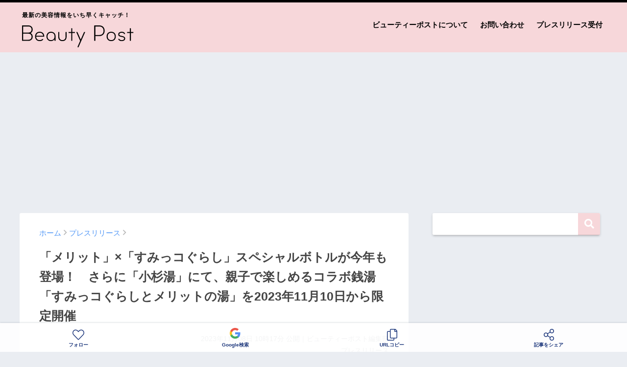

--- FILE ---
content_type: text/html; charset=UTF-8
request_url: https://beautypost.jp/275275/
body_size: 22470
content:
<!doctype html>
<!--[if lt IE 7]><html lang="ja" class="no-js lt-ie9 lt-ie8 lt-ie7"><![endif]-->
<!--[if (IE 7)&!(IEMobile)]><html lang="ja" class="no-js lt-ie9 lt-ie8"><![endif]-->
<!--[if (IE 8)&!(IEMobile)]><html lang="ja" class="no-js lt-ie9"><![endif]-->
<!--[if gt IE 8]><!--> <html lang="ja" class="no-js"><!--<![endif]-->
	<head>
		<meta charset="utf-8">
		<meta http-equiv="X-UA-Compatible" content="IE=edge">
		<meta name="HandheldFriendly" content="True">
		<meta name="MobileOptimized" content="320">
		<meta name="viewport" content="width=device-width, initial-scale=1 ,viewport-fit=cover"/>
		<meta name="msapplication-TileColor" content="#f7d7da">
        <meta name="theme-color" content="#f7d7da">
		<link rel="pingback" href="https://beautypost.jp/xmlrpc.php">
		<title>「メリット」×「すみっコぐらし」スペシャルボトルが今年も登場！　さらに「小杉湯」にて、親子で楽しめるコラボ銭湯「すみっコぐらしとメリットの湯」を2023年11月10日から限定開催 | ビューティーポスト</title>
<meta name='robots' content='max-image-preview:large' />
<link rel='dns-prefetch' href='//www.googletagmanager.com' />
<link rel='dns-prefetch' href='//stats.wp.com' />
<link rel='dns-prefetch' href='//pagead2.googlesyndication.com' />
<link rel="alternate" type="application/rss+xml" title="ビューティーポスト &raquo; フィード" href="https://beautypost.jp/feed/" />
<link rel="alternate" type="application/rss+xml" title="ビューティーポスト &raquo; コメントフィード" href="https://beautypost.jp/comments/feed/" />
<script type="text/javascript" id="wpp-js" src="https://beautypost.jp/wp-content/plugins/wordpress-popular-posts/assets/js/wpp.min.js?ver=7.3.6" data-sampling="0" data-sampling-rate="100" data-api-url="https://beautypost.jp/wp-json/wordpress-popular-posts" data-post-id="275275" data-token="acab0aa094" data-lang="0" data-debug="0"></script>
<link rel="alternate" title="oEmbed (JSON)" type="application/json+oembed" href="https://beautypost.jp/wp-json/oembed/1.0/embed?url=https%3A%2F%2Fbeautypost.jp%2F275275%2F" />
<link rel="alternate" title="oEmbed (XML)" type="text/xml+oembed" href="https://beautypost.jp/wp-json/oembed/1.0/embed?url=https%3A%2F%2Fbeautypost.jp%2F275275%2F&#038;format=xml" />
<style id='wp-img-auto-sizes-contain-inline-css' type='text/css'>
img:is([sizes=auto i],[sizes^="auto," i]){contain-intrinsic-size:3000px 1500px}
/*# sourceURL=wp-img-auto-sizes-contain-inline-css */
</style>
<style id='wp-emoji-styles-inline-css' type='text/css'>

	img.wp-smiley, img.emoji {
		display: inline !important;
		border: none !important;
		box-shadow: none !important;
		height: 1em !important;
		width: 1em !important;
		margin: 0 0.07em !important;
		vertical-align: -0.1em !important;
		background: none !important;
		padding: 0 !important;
	}
/*# sourceURL=wp-emoji-styles-inline-css */
</style>
<style id='wp-block-library-inline-css' type='text/css'>
:root{--wp-block-synced-color:#7a00df;--wp-block-synced-color--rgb:122,0,223;--wp-bound-block-color:var(--wp-block-synced-color);--wp-editor-canvas-background:#ddd;--wp-admin-theme-color:#007cba;--wp-admin-theme-color--rgb:0,124,186;--wp-admin-theme-color-darker-10:#006ba1;--wp-admin-theme-color-darker-10--rgb:0,107,160.5;--wp-admin-theme-color-darker-20:#005a87;--wp-admin-theme-color-darker-20--rgb:0,90,135;--wp-admin-border-width-focus:2px}@media (min-resolution:192dpi){:root{--wp-admin-border-width-focus:1.5px}}.wp-element-button{cursor:pointer}:root .has-very-light-gray-background-color{background-color:#eee}:root .has-very-dark-gray-background-color{background-color:#313131}:root .has-very-light-gray-color{color:#eee}:root .has-very-dark-gray-color{color:#313131}:root .has-vivid-green-cyan-to-vivid-cyan-blue-gradient-background{background:linear-gradient(135deg,#00d084,#0693e3)}:root .has-purple-crush-gradient-background{background:linear-gradient(135deg,#34e2e4,#4721fb 50%,#ab1dfe)}:root .has-hazy-dawn-gradient-background{background:linear-gradient(135deg,#faaca8,#dad0ec)}:root .has-subdued-olive-gradient-background{background:linear-gradient(135deg,#fafae1,#67a671)}:root .has-atomic-cream-gradient-background{background:linear-gradient(135deg,#fdd79a,#004a59)}:root .has-nightshade-gradient-background{background:linear-gradient(135deg,#330968,#31cdcf)}:root .has-midnight-gradient-background{background:linear-gradient(135deg,#020381,#2874fc)}:root{--wp--preset--font-size--normal:16px;--wp--preset--font-size--huge:42px}.has-regular-font-size{font-size:1em}.has-larger-font-size{font-size:2.625em}.has-normal-font-size{font-size:var(--wp--preset--font-size--normal)}.has-huge-font-size{font-size:var(--wp--preset--font-size--huge)}.has-text-align-center{text-align:center}.has-text-align-left{text-align:left}.has-text-align-right{text-align:right}.has-fit-text{white-space:nowrap!important}#end-resizable-editor-section{display:none}.aligncenter{clear:both}.items-justified-left{justify-content:flex-start}.items-justified-center{justify-content:center}.items-justified-right{justify-content:flex-end}.items-justified-space-between{justify-content:space-between}.screen-reader-text{border:0;clip-path:inset(50%);height:1px;margin:-1px;overflow:hidden;padding:0;position:absolute;width:1px;word-wrap:normal!important}.screen-reader-text:focus{background-color:#ddd;clip-path:none;color:#444;display:block;font-size:1em;height:auto;left:5px;line-height:normal;padding:15px 23px 14px;text-decoration:none;top:5px;width:auto;z-index:100000}html :where(.has-border-color){border-style:solid}html :where([style*=border-top-color]){border-top-style:solid}html :where([style*=border-right-color]){border-right-style:solid}html :where([style*=border-bottom-color]){border-bottom-style:solid}html :where([style*=border-left-color]){border-left-style:solid}html :where([style*=border-width]){border-style:solid}html :where([style*=border-top-width]){border-top-style:solid}html :where([style*=border-right-width]){border-right-style:solid}html :where([style*=border-bottom-width]){border-bottom-style:solid}html :where([style*=border-left-width]){border-left-style:solid}html :where(img[class*=wp-image-]){height:auto;max-width:100%}:where(figure){margin:0 0 1em}html :where(.is-position-sticky){--wp-admin--admin-bar--position-offset:var(--wp-admin--admin-bar--height,0px)}@media screen and (max-width:600px){html :where(.is-position-sticky){--wp-admin--admin-bar--position-offset:0px}}

/*# sourceURL=wp-block-library-inline-css */
</style><style id='global-styles-inline-css' type='text/css'>
:root{--wp--preset--aspect-ratio--square: 1;--wp--preset--aspect-ratio--4-3: 4/3;--wp--preset--aspect-ratio--3-4: 3/4;--wp--preset--aspect-ratio--3-2: 3/2;--wp--preset--aspect-ratio--2-3: 2/3;--wp--preset--aspect-ratio--16-9: 16/9;--wp--preset--aspect-ratio--9-16: 9/16;--wp--preset--color--black: #000000;--wp--preset--color--cyan-bluish-gray: #abb8c3;--wp--preset--color--white: #ffffff;--wp--preset--color--pale-pink: #f78da7;--wp--preset--color--vivid-red: #cf2e2e;--wp--preset--color--luminous-vivid-orange: #ff6900;--wp--preset--color--luminous-vivid-amber: #fcb900;--wp--preset--color--light-green-cyan: #7bdcb5;--wp--preset--color--vivid-green-cyan: #00d084;--wp--preset--color--pale-cyan-blue: #8ed1fc;--wp--preset--color--vivid-cyan-blue: #0693e3;--wp--preset--color--vivid-purple: #9b51e0;--wp--preset--gradient--vivid-cyan-blue-to-vivid-purple: linear-gradient(135deg,rgb(6,147,227) 0%,rgb(155,81,224) 100%);--wp--preset--gradient--light-green-cyan-to-vivid-green-cyan: linear-gradient(135deg,rgb(122,220,180) 0%,rgb(0,208,130) 100%);--wp--preset--gradient--luminous-vivid-amber-to-luminous-vivid-orange: linear-gradient(135deg,rgb(252,185,0) 0%,rgb(255,105,0) 100%);--wp--preset--gradient--luminous-vivid-orange-to-vivid-red: linear-gradient(135deg,rgb(255,105,0) 0%,rgb(207,46,46) 100%);--wp--preset--gradient--very-light-gray-to-cyan-bluish-gray: linear-gradient(135deg,rgb(238,238,238) 0%,rgb(169,184,195) 100%);--wp--preset--gradient--cool-to-warm-spectrum: linear-gradient(135deg,rgb(74,234,220) 0%,rgb(151,120,209) 20%,rgb(207,42,186) 40%,rgb(238,44,130) 60%,rgb(251,105,98) 80%,rgb(254,248,76) 100%);--wp--preset--gradient--blush-light-purple: linear-gradient(135deg,rgb(255,206,236) 0%,rgb(152,150,240) 100%);--wp--preset--gradient--blush-bordeaux: linear-gradient(135deg,rgb(254,205,165) 0%,rgb(254,45,45) 50%,rgb(107,0,62) 100%);--wp--preset--gradient--luminous-dusk: linear-gradient(135deg,rgb(255,203,112) 0%,rgb(199,81,192) 50%,rgb(65,88,208) 100%);--wp--preset--gradient--pale-ocean: linear-gradient(135deg,rgb(255,245,203) 0%,rgb(182,227,212) 50%,rgb(51,167,181) 100%);--wp--preset--gradient--electric-grass: linear-gradient(135deg,rgb(202,248,128) 0%,rgb(113,206,126) 100%);--wp--preset--gradient--midnight: linear-gradient(135deg,rgb(2,3,129) 0%,rgb(40,116,252) 100%);--wp--preset--font-size--small: 13px;--wp--preset--font-size--medium: 20px;--wp--preset--font-size--large: 36px;--wp--preset--font-size--x-large: 42px;--wp--preset--spacing--20: 0.44rem;--wp--preset--spacing--30: 0.67rem;--wp--preset--spacing--40: 1rem;--wp--preset--spacing--50: 1.5rem;--wp--preset--spacing--60: 2.25rem;--wp--preset--spacing--70: 3.38rem;--wp--preset--spacing--80: 5.06rem;--wp--preset--shadow--natural: 6px 6px 9px rgba(0, 0, 0, 0.2);--wp--preset--shadow--deep: 12px 12px 50px rgba(0, 0, 0, 0.4);--wp--preset--shadow--sharp: 6px 6px 0px rgba(0, 0, 0, 0.2);--wp--preset--shadow--outlined: 6px 6px 0px -3px rgb(255, 255, 255), 6px 6px rgb(0, 0, 0);--wp--preset--shadow--crisp: 6px 6px 0px rgb(0, 0, 0);}:where(.is-layout-flex){gap: 0.5em;}:where(.is-layout-grid){gap: 0.5em;}body .is-layout-flex{display: flex;}.is-layout-flex{flex-wrap: wrap;align-items: center;}.is-layout-flex > :is(*, div){margin: 0;}body .is-layout-grid{display: grid;}.is-layout-grid > :is(*, div){margin: 0;}:where(.wp-block-columns.is-layout-flex){gap: 2em;}:where(.wp-block-columns.is-layout-grid){gap: 2em;}:where(.wp-block-post-template.is-layout-flex){gap: 1.25em;}:where(.wp-block-post-template.is-layout-grid){gap: 1.25em;}.has-black-color{color: var(--wp--preset--color--black) !important;}.has-cyan-bluish-gray-color{color: var(--wp--preset--color--cyan-bluish-gray) !important;}.has-white-color{color: var(--wp--preset--color--white) !important;}.has-pale-pink-color{color: var(--wp--preset--color--pale-pink) !important;}.has-vivid-red-color{color: var(--wp--preset--color--vivid-red) !important;}.has-luminous-vivid-orange-color{color: var(--wp--preset--color--luminous-vivid-orange) !important;}.has-luminous-vivid-amber-color{color: var(--wp--preset--color--luminous-vivid-amber) !important;}.has-light-green-cyan-color{color: var(--wp--preset--color--light-green-cyan) !important;}.has-vivid-green-cyan-color{color: var(--wp--preset--color--vivid-green-cyan) !important;}.has-pale-cyan-blue-color{color: var(--wp--preset--color--pale-cyan-blue) !important;}.has-vivid-cyan-blue-color{color: var(--wp--preset--color--vivid-cyan-blue) !important;}.has-vivid-purple-color{color: var(--wp--preset--color--vivid-purple) !important;}.has-black-background-color{background-color: var(--wp--preset--color--black) !important;}.has-cyan-bluish-gray-background-color{background-color: var(--wp--preset--color--cyan-bluish-gray) !important;}.has-white-background-color{background-color: var(--wp--preset--color--white) !important;}.has-pale-pink-background-color{background-color: var(--wp--preset--color--pale-pink) !important;}.has-vivid-red-background-color{background-color: var(--wp--preset--color--vivid-red) !important;}.has-luminous-vivid-orange-background-color{background-color: var(--wp--preset--color--luminous-vivid-orange) !important;}.has-luminous-vivid-amber-background-color{background-color: var(--wp--preset--color--luminous-vivid-amber) !important;}.has-light-green-cyan-background-color{background-color: var(--wp--preset--color--light-green-cyan) !important;}.has-vivid-green-cyan-background-color{background-color: var(--wp--preset--color--vivid-green-cyan) !important;}.has-pale-cyan-blue-background-color{background-color: var(--wp--preset--color--pale-cyan-blue) !important;}.has-vivid-cyan-blue-background-color{background-color: var(--wp--preset--color--vivid-cyan-blue) !important;}.has-vivid-purple-background-color{background-color: var(--wp--preset--color--vivid-purple) !important;}.has-black-border-color{border-color: var(--wp--preset--color--black) !important;}.has-cyan-bluish-gray-border-color{border-color: var(--wp--preset--color--cyan-bluish-gray) !important;}.has-white-border-color{border-color: var(--wp--preset--color--white) !important;}.has-pale-pink-border-color{border-color: var(--wp--preset--color--pale-pink) !important;}.has-vivid-red-border-color{border-color: var(--wp--preset--color--vivid-red) !important;}.has-luminous-vivid-orange-border-color{border-color: var(--wp--preset--color--luminous-vivid-orange) !important;}.has-luminous-vivid-amber-border-color{border-color: var(--wp--preset--color--luminous-vivid-amber) !important;}.has-light-green-cyan-border-color{border-color: var(--wp--preset--color--light-green-cyan) !important;}.has-vivid-green-cyan-border-color{border-color: var(--wp--preset--color--vivid-green-cyan) !important;}.has-pale-cyan-blue-border-color{border-color: var(--wp--preset--color--pale-cyan-blue) !important;}.has-vivid-cyan-blue-border-color{border-color: var(--wp--preset--color--vivid-cyan-blue) !important;}.has-vivid-purple-border-color{border-color: var(--wp--preset--color--vivid-purple) !important;}.has-vivid-cyan-blue-to-vivid-purple-gradient-background{background: var(--wp--preset--gradient--vivid-cyan-blue-to-vivid-purple) !important;}.has-light-green-cyan-to-vivid-green-cyan-gradient-background{background: var(--wp--preset--gradient--light-green-cyan-to-vivid-green-cyan) !important;}.has-luminous-vivid-amber-to-luminous-vivid-orange-gradient-background{background: var(--wp--preset--gradient--luminous-vivid-amber-to-luminous-vivid-orange) !important;}.has-luminous-vivid-orange-to-vivid-red-gradient-background{background: var(--wp--preset--gradient--luminous-vivid-orange-to-vivid-red) !important;}.has-very-light-gray-to-cyan-bluish-gray-gradient-background{background: var(--wp--preset--gradient--very-light-gray-to-cyan-bluish-gray) !important;}.has-cool-to-warm-spectrum-gradient-background{background: var(--wp--preset--gradient--cool-to-warm-spectrum) !important;}.has-blush-light-purple-gradient-background{background: var(--wp--preset--gradient--blush-light-purple) !important;}.has-blush-bordeaux-gradient-background{background: var(--wp--preset--gradient--blush-bordeaux) !important;}.has-luminous-dusk-gradient-background{background: var(--wp--preset--gradient--luminous-dusk) !important;}.has-pale-ocean-gradient-background{background: var(--wp--preset--gradient--pale-ocean) !important;}.has-electric-grass-gradient-background{background: var(--wp--preset--gradient--electric-grass) !important;}.has-midnight-gradient-background{background: var(--wp--preset--gradient--midnight) !important;}.has-small-font-size{font-size: var(--wp--preset--font-size--small) !important;}.has-medium-font-size{font-size: var(--wp--preset--font-size--medium) !important;}.has-large-font-size{font-size: var(--wp--preset--font-size--large) !important;}.has-x-large-font-size{font-size: var(--wp--preset--font-size--x-large) !important;}
/*# sourceURL=global-styles-inline-css */
</style>

<style id='classic-theme-styles-inline-css' type='text/css'>
/*! This file is auto-generated */
.wp-block-button__link{color:#fff;background-color:#32373c;border-radius:9999px;box-shadow:none;text-decoration:none;padding:calc(.667em + 2px) calc(1.333em + 2px);font-size:1.125em}.wp-block-file__button{background:#32373c;color:#fff;text-decoration:none}
/*# sourceURL=/wp-includes/css/classic-themes.min.css */
</style>
<link rel='stylesheet' id='contact-form-7-css' href='https://beautypost.jp/wp-content/plugins/contact-form-7/includes/css/styles.css' type='text/css' media='all' />
<link rel='stylesheet' id='wordpress-popular-posts-css-css' href='https://beautypost.jp/wp-content/plugins/wordpress-popular-posts/assets/css/wpp.css' type='text/css' media='all' />
<link rel='stylesheet' id='sng-stylesheet-css' href='https://beautypost.jp/wp-content/themes/sango-theme/style.css?ver14' type='text/css' media='all' />
<link rel='stylesheet' id='sng-option-css' href='https://beautypost.jp/wp-content/themes/sango-theme/entry-option.css?ver14' type='text/css' media='all' />
<link rel='stylesheet' id='child-style-css' href='https://beautypost.jp/wp-content/themes/sango-theme-child/style.css' type='text/css' media='all' />
<link rel='stylesheet' id='sng-fontawesome-css' href='https://beautypost.jp/wp-content/themes/sango-theme/library/fontawesome/css/font-awesome.min.css' type='text/css' media='all' />
<link rel='stylesheet' id='ripple-style-css' href='https://beautypost.jp/wp-content/themes/sango-theme/library/ripple/rippler.min.css' type='text/css' media='all' />

<!-- Site Kit によって追加された Google タグ（gtag.js）スニペット -->
<!-- Google アナリティクス スニペット (Site Kit が追加) -->
<script type="text/javascript" src="https://www.googletagmanager.com/gtag/js?id=G-9NJ9F1RBBF" id="google_gtagjs-js" async></script>
<script type="text/javascript" id="google_gtagjs-js-after">
/* <![CDATA[ */
window.dataLayer = window.dataLayer || [];function gtag(){dataLayer.push(arguments);}
gtag("set","linker",{"domains":["beautypost.jp"]});
gtag("js", new Date());
gtag("set", "developer_id.dZTNiMT", true);
gtag("config", "G-9NJ9F1RBBF");
//# sourceURL=google_gtagjs-js-after
/* ]]> */
</script>
<script type="text/javascript" src="https://beautypost.jp/wp-content/themes/sango-theme/library/js/modernizr.custom.min.js" id="sng-modernizr-js"></script>
<link rel="https://api.w.org/" href="https://beautypost.jp/wp-json/" /><link rel="alternate" title="JSON" type="application/json" href="https://beautypost.jp/wp-json/wp/v2/posts/275275" /><link rel="EditURI" type="application/rsd+xml" title="RSD" href="https://beautypost.jp/xmlrpc.php?rsd" />
<link rel="canonical" href="https://beautypost.jp/275275/" />
<link rel='shortlink' href='https://beautypost.jp/?p=275275' />
<meta name="generator" content="Site Kit by Google 1.168.0" />	<style>img#wpstats{display:none}</style>
		            <style id="wpp-loading-animation-styles">@-webkit-keyframes bgslide{from{background-position-x:0}to{background-position-x:-200%}}@keyframes bgslide{from{background-position-x:0}to{background-position-x:-200%}}.wpp-widget-block-placeholder,.wpp-shortcode-placeholder{margin:0 auto;width:60px;height:3px;background:#dd3737;background:linear-gradient(90deg,#dd3737 0%,#571313 10%,#dd3737 100%);background-size:200% auto;border-radius:3px;-webkit-animation:bgslide 1s infinite linear;animation:bgslide 1s infinite linear}</style>
            <meta property="og:title" content="「メリット」×「すみっコぐらし」スペシャルボトルが今年も登場！　さらに「小杉湯」にて、親子で楽しめるコラボ銭湯「すみっコぐらしとメリットの湯」を2023年11月10日から限定開催" />
<meta property="og:description" content="花王株式会社（花王MKニュース）のプレスリリース 花王株式会社のヘアケアブランド「メリット」は、2023年11 月10日、「すみっコぐらし」のスペシャルデザインボトルを発売いたします。 また、今年は2023年11月10日 ... " />
<meta property="og:type" content="article" />
<meta property="og:url" content="https://beautypost.jp/275275/" />
<meta property="og:image" content="https://beautypost.jp/wp-content/uploads/2023/11/2023-11-08_10-18-02_739010.jpeg" />
<meta property="og:site_name" content="ビューティーポスト" />
<meta name="twitter:card" content="summary_large_image" />
<meta property="fb:app_id" content="299913818450188">
<!-- Site Kit が追加した Google AdSense メタタグ -->
<meta name="google-adsense-platform-account" content="ca-host-pub-2644536267352236">
<meta name="google-adsense-platform-domain" content="sitekit.withgoogle.com">
<!-- Site Kit が追加した End Google AdSense メタタグ -->
<link rel="amphtml" href="https://beautypost.jp/275275/amp/">
<!-- Google AdSense スニペット (Site Kit が追加) -->
<script type="text/javascript" async="async" src="https://pagead2.googlesyndication.com/pagead/js/adsbygoogle.js?client=ca-pub-5676675345190283&amp;host=ca-host-pub-2644536267352236" crossorigin="anonymous"></script>

<!-- (ここまで) Google AdSense スニペット (Site Kit が追加) -->
<link rel="icon" href="https://beautypost.jp/wp-content/uploads/2022/08/2022-08-26_20-38-21_869720-32x32.png" sizes="32x32" />
<link rel="icon" href="https://beautypost.jp/wp-content/uploads/2022/08/2022-08-26_20-38-21_869720-192x192.png" sizes="192x192" />
<link rel="apple-touch-icon" href="https://beautypost.jp/wp-content/uploads/2022/08/2022-08-26_20-38-21_869720-180x180.png" />
<meta name="msapplication-TileImage" content="https://beautypost.jp/wp-content/uploads/2022/08/2022-08-26_20-38-21_869720-270x270.png" />
<style>
a {color: #4f96f6;}
.main-c {color: #f7d7da;}
.main-bc {background-color: #f7d7da;}
.main-bdr,#inner-content .main-bdr {border-color:  #f7d7da;}
.pastel-bc , #inner-content .pastel-bc {background-color: #c8e4ff;}
.accent-c {color: #ffb36b;}
.accent-bc {background-color: #ffb36b;}
.header,#footer-menu,.drawer__title {background-color: #f7d7da;}
#logo a {color: #020202;}
.desktop-nav li a , .mobile-nav li a, #footer-menu a ,.copyright, #drawer__open,.drawer__title {color: #020202;}
.drawer__title .close span, .drawer__title .close span:before {background: #020202;}
.desktop-nav li:after {background: #020202;}
.mobile-nav .current-menu-item {border-bottom-color: #020202;}
.widgettitle {color: #6bb6ff;background-color:#c8e4ff;}
.footer {background-color: #e0e4eb;}
.footer, .footer a, .footer .widget ul li a {color: #3c3c3c;}
.body_bc {background-color: #eaedf2;}
/*Main Color*/
#toc_container .toc_title, #footer_menu .raised, .pagination a, .pagination span, #reply-title:before , .entry-content blockquote:before ,.main-c-before li:before ,.main-c-b:before{color: #f7d7da;}
/*Main Color Background*/
#searchsubmit, #toc_container .toc_title:before, .cat-name, .pre_tag > span, .pagination .current, #submit ,.withtag_list > span,.main-bc-before li:before {background-color: #f7d7da;}
/*Main Color Border*/
#toc_container, h3 ,.li-mainbdr ul,.li-mainbdr ol {border-color: #f7d7da;}
/*Accent Color*/
.search-title .fa-search ,.acc-bc-before li:before {background: #ffb36b;}
/*Accent Color border*/
.li-accentbdr ul, .li-accentbdr ol {border-color: #ffb36b;}
/*Pastel Color Background*/
.pagination a:hover ,.li-pastelbc ul, .li-pastelbc ol {background: #c8e4ff;}
/*FontSize*/
body {font-size: 100%;}
@media only screen and (min-width: 481px) {
body {font-size: 107%;}
}
@media only screen and (min-width: 1030px) {
body {font-size: 107%;}
}
/*Others*/
.totop {background: #5ba9f7;}
.header-info a {color: #FFF; background: linear-gradient(95deg,#738bff,#85e3ec);}
.fixed-menu ul {background: #FFF;}
.fixed-menu a {color: #a2a7ab;}
.fixed-menu .current-menu-item a , .fixed-menu ul li a.active {color: #6bb6ff;}
.post-tab {background: #FFF;} .post-tab>div {color: #a7a7a7} .post-tab > div.tab-active{background: linear-gradient(45deg,#bdb9ff,#67b8ff)}
</style>
				<script type='text/javascript' src='https://ajax.googleapis.com/ajax/libs/jquery/2.2.4/jquery.min.js'></script>
		<script type="text/javascript" language="javascript">
        var vc_pid = "887358612";
        </script><script type="text/javascript" src="//aml.valuecommerce.com/vcdal.js" async></script>
                <script type="text/javascript">
          window._taboola = window._taboola || [];
          _taboola.push({article:'auto'});
          !function (e, f, u, i) {
            if (!document.getElementById(i)){
              e.async = 1;
              e.src = u;
              e.id = i;
              f.parentNode.insertBefore(e, f);
            }
          }(document.createElement('script'),
          document.getElementsByTagName('script')[0],
          '//cdn.taboola.com/libtrc/gourmetpressjapan-network/loader.js',
          'tb_loader_script');
          if(window.performance && typeof window.performance.mark == 'function')
            {window.performance.mark('tbl_ic');}
        </script>
	</head>
	<body class="wp-singular post-template-default single single-post postid-275275 single-format-standard wp-theme-sango-theme wp-child-theme-sango-theme-child">
		<div id="container">
			<header class="header">
								<div id="inner-header" class="wrap cf">
										<p id="logo" class="h1 dfont"><span>最新の美容情報をいち早くキャッチ！</span>
						<a href="https://beautypost.jp"><img src="https://beautypost.jp/img/logo.svg" alt="ビューティーポスト"></a>
					</p>
					<nav class="desktop-nav clearfix"><ul id="menu-%e3%83%98%e3%83%83%e3%83%80%e3%83%bc%e3%83%a1%e3%83%8b%e3%83%a5%e3%83%bc" class="menu"><li id="menu-item-38" class="menu-item menu-item-type-post_type menu-item-object-page menu-item-38"><a href="https://beautypost.jp/about/">ビューティーポストについて</a></li>
<li id="menu-item-39" class="menu-item menu-item-type-post_type menu-item-object-page menu-item-39"><a href="https://beautypost.jp/contact/">お問い合わせ</a></li>
<li id="menu-item-40" class="menu-item menu-item-type-post_type menu-item-object-page menu-item-40"><a href="https://beautypost.jp/pressrelease/">プレスリリース受付</a></li>
</ul></nav>				</div>
							</header>
			
										
				<script async src="//www.instagram.com/embed.js"></script>

		<div class="ad ad-billboard">
		<!-- pc-billboard-single -->
		<ins class="adsbygoogle"
			 style="display:block"
			 data-ad-client="ca-pub-5676675345190283"
			 data-ad-slot="6482429592"
			 data-ad-format="auto"
			 data-full-width-responsive="true"></ins>
		<script>
			 (adsbygoogle = window.adsbygoogle || []).push({});
		</script>
	</div>
	
	<div id="content">
		<div id="inner-content" class="wrap cf">
			<main id="main" class="m-all t-2of3 d-5of7 cf">
							       <article id="entry" class="cf post-275275 post type-post status-publish format-standard has-post-thumbnail category-press">
						<header class="article-header entry-header">
	<nav id="breadcrumb"><ul itemscope itemtype="http://schema.org/BreadcrumbList"><li itemprop="itemListElement" itemscope itemtype="http://schema.org/ListItem"><a href="https://beautypost.jp" itemprop="item"><span itemprop="name">ホーム</span></a><meta itemprop="position" content="1" /></li><li itemprop="itemListElement" itemscope itemtype="http://schema.org/ListItem"><a href="https://beautypost.jp/category/press/" itemprop="item"><span itemprop="name">プレスリリース</span></a><meta itemprop="position" content="2" /></li></ul></nav>    <h1 class="entry-title single-title">「メリット」×「すみっコぐらし」スペシャルボトルが今年も登場！　さらに「小杉湯」にて、親子で楽しめるコラボ銭湯「すみっコぐらしとメリットの湯」を2023年11月10日から限定開催</h1>
	<p class="entry-meta vcard dfont">
			       	<time class="pubdate entry-time" datetime="2023-11-08T10:17:59+09:00">2023年11月08日 10時17分</time> 公開｜ビューティーポスト編集部<br>プレスリリース<br>
			                </p>
    		</header>												<section class="entry-content cf">
  <p>花王株式会社（花王MKニュース）のプレスリリース</p>
<div class="prt">
<p><strong></p>
<div class="r-head">
                            花王株式会社のヘアケアブランド「メリット」は、2023年11 月10日、「すみっコぐらし」のスペシャルデザインボトルを発売いたします。 また、今年は2023年11月10日から11月22日の期間限定で、親子で楽しめるコラボ銭湯「すみっコぐらしとメリットの湯」を高円寺の老舗銭湯「小杉湯」にて開催いたします。
                        </div>
<p></strong></p>
</p>
<div class="rich-text">
<p><span><img decoding="async" src="https://prcdn.freetls.fastly.net/release_image/9276/1463/9276-1463-c59ad49151da178665f3967cc769e199-1920x1080.jpg?format=jpeg&amp;auto=webp&amp;quality=85%2C65&amp;width=1950&amp;height=1350&amp;fit=bounds" alt=""></span></p>
<p>　「すみっコぐらし」スペシャルデザインボトルは、2021年より毎年「メリット」から発売し、今年が3年目となる人気の企画で、たくさんのご好評の声をいただいています。今年のパッケージデザインテーマは、寒い季節でもあたたかさを感じる「ぬくぬく湯ごもり」モチーフのあたたかいお風呂を彩るかわいらしい新パッケージとなっています。</p>
<p>　さらに今年は新パッケージのボトルをいち早く楽しみ、親子で湯ごもりを楽しめる場として「すみっコぐらしとメリットの湯」を企画しました。「ケの日のハレ」を提唱し、多くの家族から愛される高円寺の老舗銭湯「小杉湯」にて特別企画を実施します。</p>
<p>　目玉となるのは、「小杉湯」のお風呂の壁面に現れるすみっコぐらしたち。銭湯絵とコラボし、ぬくぬくとお風呂を楽しむかわいらしいすみっコぐらしたちをお楽しみいただけます。外観には、「メリット」×「すみっコぐらし」期間限定の公式コラボ暖簾や巨大ボトルパネルなど、SNS映え間違いなしの記念撮影ができるスポットを豊富に用意しました。また、「しあわせなお風呂体験」として、内装には、至る所にすみっコぐらしのキャラクターたちがくつろぐ姿が見られる楽しい仕掛けが施されています。さらに、「小杉湯」名物のミルク風呂にたくさんのすみっコぐらしがぷかぷか浮かぶコラボミルク風呂や、お風呂の中で読める絵本「すみっコぐらしのぷにぷにずかん」など、家族で癒される盛りだくさんなコンテンツをご提供します。その他、親子で楽しくお風呂に浸かれる「浴育スタンプラリー」や、「メリット」×「すみっコぐらし」のぬりえコンテスト、オリジナルグッズがもらえるキャンペーンも開催します。</p>
<p></p>
<p><strong>「すみっコぐらしとメリットの湯」お楽しみポイント】</strong></p>
<p><strong>■お風呂の中も外もすみっコぐらしだらけ！入口、電光看板、脱衣所に出現</strong></p>
<p> 小杉湯の入口には、公式コラボ暖簾や電光看板にはすみっコぐらしが登場。巨大ボトルパネルを設置し、小杉湯にやってきたすみっコぐらしたちと記念撮影をお楽しみいただけます。脱衣所やロッカー等、小杉湯の色んなところにすみっコぐらしたちが出現し、お風呂に入るまでの瞬間もあたたかく彩ります。</p>
<p><span><img decoding="async" src="https://prcdn.freetls.fastly.net/release_image/9276/1463/9276-1463-3789013db8eefe467d96877ffed04dbb-3856x910.jpg?format=jpeg&amp;auto=webp&amp;quality=85%2C65&amp;width=1950&amp;height=1350&amp;fit=bounds" alt=""></span></p>
<p><strong>■限定ステッカーがもらえるすみっコ銭湯ミッションやコラボレーションならではの施策が盛りだくさん！</strong></p>
<p>お風呂の中では、小杉湯名物のミルク風呂の中にたくさんのすみっコぐらしがぷかぷか浮かんで登場。さらに、親子で楽しめるおふろ絵本や浴育の一環として、限定ステッカーがもらえるすみっコ銭湯ミッションなど、親子で楽しいお風呂時間を提供します。もちろん、スペシャルデザインボトルのメリットやすみっコぐらしのお風呂グッズもお試しいただけます。</p>
<p><span><img decoding="async" src="https://prcdn.freetls.fastly.net/release_image/9276/1463/9276-1463-9a399284efc4635278e2e763c51efb35-2576x804.png?format=jpeg&amp;auto=webp&amp;quality=85%2C65&amp;width=1950&amp;height=1350&amp;fit=bounds" alt=""></span></p>
<p>休憩スペースでは、デザインボトルの特別イラストを展示。さらに、期間中は、コラボぬりえのコンテストを開催するほか、土日は特別グッズが当たるくじ引きキャンペーンも開催。様々なコンテンツを親子でお楽しみいただけます。</p>
<p><span><img decoding="async" src="https://prcdn.freetls.fastly.net/release_image/9276/1463/9276-1463-7bbea5c9af8119bc2cc24947dc12eed1-2272x1108.png?format=jpeg&amp;auto=webp&amp;quality=85%2C65&amp;width=1950&amp;height=1350&amp;fit=bounds" alt=""></span></p>
<p><strong>【「すみっコぐらしとメリットの湯」イベント概要】</strong></p>
<p>名称：すみっコぐらしとメリットの湯</p>
<p>日程：2023年11月10日（金）～11月22日（水）</p>
<p>時間：平日15時30分～25時30分／土・日 8時～25時30分</p>
<p>場所：小杉湯（〒166-0002 東京都杉並区高円寺北3丁目32−17）</p>
<p></p>
<p></p>
<p><strong>【デザイン商品（4種）】</strong></p>
<p><strong><u>・「メリット シャンプー＆コンディショナー ポンプペア」 各480ｍｌ×2</u></strong></p>
<p><span><img decoding="async" src="https://prcdn.freetls.fastly.net/release_image/9276/1463/9276-1463-e4400511f67dd5275b83219a4db1b0df-3005x1404.png?format=jpeg&amp;auto=webp&amp;quality=85%2C65&amp;width=1950&amp;height=1350&amp;fit=bounds" alt=""></span></p>
<p> 販売名：メリットシャンプーDE１、メリットリンスDE</p>
<p> いずれも【医薬部外品】 毛髪・頭皮をすこやかに保つ</p>
<p></p>
<p><strong><u>・「メリット リンスのいらないシャンプー ポンプ＋つめかえ」 480ｍｌ＋340ml</u></strong></p>
<p><span><img decoding="async" src="https://prcdn.freetls.fastly.net/release_image/9276/1463/9276-1463-20c1aecb769fa850e42c9519e24a256d-1748x810.png?format=jpeg&amp;auto=webp&amp;quality=85%2C65&amp;width=1950&amp;height=1350&amp;fit=bounds" alt=""></span></p>
<p>販売名：メリットシャンプーDE2 【医薬部外品】 毛髪・頭皮をすこやかに保つ</p>
<p></p>
<p><strong><u>・「メリット 泡で出てくるシャンプーキッズ ポンプ＋つめかえ」 300ｍｌ＋240ｍｌ</u></strong></p>
<p><span><img decoding="async" src="https://prcdn.freetls.fastly.net/release_image/9276/1463/9276-1463-ef5457cddf1c78d9fbbb0b421346a7b0-1872x778.png?format=jpeg&amp;auto=webp&amp;quality=85%2C65&amp;width=1950&amp;height=1350&amp;fit=bounds" alt=""></span></p>
<p></p>
<p><strong><u>・「メリット 泡で出てくるシャンプーキッズ からまりやすい髪用 ポンプ＋つめかえ」 300ｍｌ＋240ｍｌ</u></strong></p>
<p><span><img decoding="async" src="https://prcdn.freetls.fastly.net/release_image/9276/1463/9276-1463-250e2158243fabe8c5c3cb882eb093dd-1782x780.png?format=jpeg&amp;auto=webp&amp;quality=85%2C65&amp;width=1950&amp;height=1350&amp;fit=bounds" alt=""></span></p>
<p>「すみっコぐらし」デザインボトルは、シャンプー・コンディショナー単品での販売はしておりません。</p>
<p>数量限定のため、商品は無くなり次第販売終了です。また、店舗によっては対象商品の取扱いがない場合がございます。予めご了承ください。  </p>
<p> 「メリット」ブランドサイト：<a href="https://www.kao.co.jp/merit/?cid=merit_prtimes231108" target="_blank" rel="nofollow ugc noopener">https://www.kao.co.jp/merit/?cid=merit_prtimes231108</a></p>
<p></p>
<p><strong>【X（旧Twitter）プレゼントキャンペーンを実施】</strong></p>
<p> メリットの公式X（旧Twitter）では、「すみっコぐらし」デザインのメリット購入者を対象に、プレゼントキャンペーンを実施。</p>
<p>抽選で50名様に、「メリット」×「すみっコぐらし」オリジナルデザインのスパバッグをプレゼントします。</p>
<p><span><img decoding="async" src="https://prcdn.freetls.fastly.net/release_image/9276/1463/9276-1463-26d522c0c1d0f80e9c0115c28e3f9339-3900x1749.jpg?format=jpeg&amp;auto=webp&amp;quality=85%2C65&amp;width=1950&amp;height=1350&amp;fit=bounds" alt="スパバッグ"><span>スパバッグ</span></span></p>
<p>■応募方法</p>
<p>①「メリット公式Xアカウント（@merit_jp）」をフォロー</p>
<p>② 購入した対象商品を撮影した写真を「メリット公式Xアカウント（@merit_jp）」からのキャペーン投稿に添付して引用リポスト</p>
<p></p>
<p>■キャンペーン期間：2023年11月10日（金）00:00～12月3日（日）23:59</p>
<p>※内容が変更となる場合があるため、詳しくは公式Ｘ（<a href="https://twitter.com/merit_jp" target="_blank" rel="nofollow ugc noopener">https://twitter.com/merit_jp</a>）をご確認ください。</p>
<p></p>
<p></p>
<p><strong>【パパママ銭湯 Supported by メリット】</strong></p>
<p><span><img decoding="async" src="https://prcdn.freetls.fastly.net/release_image/9276/1463/9276-1463-3c314f7f36a70e57373a68ff50868757-595x842.png?format=jpeg&amp;auto=webp&amp;quality=85%2C75&amp;width=1950&amp;height=1350&amp;fit=bounds" alt=""></span></p>
<p>11月19日は「パパママ銭湯」を実施いたします。</p>
<p>開催時間を決め、家族でゆっくりお風呂が楽しめる時間をメリットがサポートいたします。また、当日は併設する「小杉湯となり」をパパママ銭湯開放DAYとしてご利用いただけます。</p>
<p>※開催時間等、詳しくは小杉湯SNSをご確認ください。</p>
<p></p>
<p></p>
<p><strong>【すみっコぐらしについて】</strong></p>
<p>「すみっコぐらし」は、2012年に日本人の「すみっこが好き」という気持ちをテーマに作られたサンエックス株式会社のキャラクター。2019年に日本キャラクター大賞グランプリ受賞、2020年にはライセンス賞を受賞し、 昨年10周年を迎えました。</p>
<p></p>
<p>■すみっコぐらしとは？</p>
<p>電車に乗ればすみっこの席から埋まり、カフェに行ってもできるだけすみっこの席を確保したい…。</p>
<p>すみっこにいるとなぜか“落ちつく”ということがありませんか？さむがりの“しろくま”や、自信がない“ぺんぎん？”、食べ残し(?!)の“とんかつ”、はずかしがりやの“ねこ”、正体をかくしている“とかげ”など、ちょっぴりネガティブだけど個性的な“すみっコ”たちがいっぱい。すみっこが好きな方、すみっこが気になる方、あなたもすみっコなかまになりませんか？</p>
<p>©2023 San-X Co., Ltd. All Rights Reserved.</p>
<p></p>
<p><strong>【小杉湯について】（〒166-0002東京都杉並区高円寺北3-32-2）</strong></p>
<p><span><img decoding="async" src="https://prcdn.freetls.fastly.net/release_image/9276/1463/9276-1463-46c700d3f70b2b06170a24535c043ae4-3900x2600.jpg?format=jpeg&amp;auto=webp&amp;quality=85%2C65&amp;width=1950&amp;height=1350&amp;fit=bounds" alt=""></span></p>
<p> 東京・高円寺にある昭和8年創業の老舗銭湯。音楽、ファッション、サブカルチャーを中心とした多様な中央線カルチャーと、古き良き歴史が混在する高円寺の憩いの場として、多くの方から愛される銭湯です。名物ミルク風呂、週替り・日替り風呂、水風呂があり、温冷交互浴は小杉湯の代名詞となっています。</p>
<p></p>
<p>                 </p>
</p></div>
</div>
</section>					   						   	<div class="ad ad-single-end-pc flex">
							<div>
                                <!-- pc-article-bottom01 -->
                                <ins class="adsbygoogle"
                                     style="display:inline-block;width:336px;height:280px"
                                     data-ad-client="ca-pub-5676675345190283"
                                     data-ad-slot="5113894027"></ins>
                                <script>
                                (adsbygoogle = window.adsbygoogle || []).push({});
                                </script>
							</div>
							<div>
                                <!-- pc-article-bottom02 -->
                                <ins class="adsbygoogle"
                                     style="display:inline-block;width:336px;height:280px"
                                     data-ad-client="ca-pub-5676675345190283"
                                     data-ad-slot="3625799956"></ins>
                                <script>
                                (adsbygoogle = window.adsbygoogle || []).push({});
                                </script>
							</div>
						</div>
					   						   
					   	<footer class="article-footer">
    <aside>
    	<div class="footer-contents">
        	    <div class="sns-btn sns-dif normal-sns">
      <span class="sns-btn__title dfont">SHARE</span>      <ul>
          <!-- twitter -->
          <li class="tw sns-btn__item">
              <a href="http://twitter.com/share?url=https%3A%2F%2Fbeautypost.jp%2F275275%2F&text=%E3%80%8C%E3%83%A1%E3%83%AA%E3%83%83%E3%83%88%E3%80%8D%C3%97%E3%80%8C%E3%81%99%E3%81%BF%E3%81%A3%E3%82%B3%E3%81%90%E3%82%89%E3%81%97%E3%80%8D%E3%82%B9%E3%83%9A%E3%82%B7%E3%83%A3%E3%83%AB%E3%83%9C%E3%83%88%E3%83%AB%E3%81%8C%E4%BB%8A%E5%B9%B4%E3%82%82%E7%99%BB%E5%A0%B4%EF%BC%81%E3%80%80%E3%81%95%E3%82%89%E3%81%AB%E3%80%8C%E5%B0%8F%E6%9D%89%E6%B9%AF%E3%80%8D%E3%81%AB%E3%81%A6%E3%80%81%E8%A6%AA%E5%AD%90%E3%81%A7%E6%A5%BD%E3%81%97%E3%82%81%E3%82%8B%E3%82%B3%E3%83%A9%E3%83%9C%E9%8A%AD%E6%B9%AF%E3%80%8C%E3%81%99%E3%81%BF%E3%81%A3%E3%82%B3%E3%81%90%E3%82%89%E3%81%97%E3%81%A8%E3%83%A1%E3%83%AA%E3%83%83%E3%83%88%E3%81%AE%E6%B9%AF%E3%80%8D%E3%82%922023%E5%B9%B411%E6%9C%8810%E6%97%A5%E3%81%8B%E3%82%89%E9%99%90%E5%AE%9A%E9%96%8B%E5%82%AC%EF%BD%9C%E3%83%93%E3%83%A5%E3%83%BC%E3%83%86%E3%82%A3%E3%83%BC%E3%83%9D%E3%82%B9%E3%83%88&via=beautypost_jp" target="_blank" rel="nofollow">
                  <i class="fab fa-twitter"></i>
                  <span class="share_txt">ツイート</span>
              </a>
                        </li>
   
          <!-- facebook -->
          <li class="fb sns-btn__item">
              <a href="http://www.facebook.com/share.php?u=https%3A%2F%2Fbeautypost.jp%2F275275%2F&t=%E3%80%8C%E3%83%A1%E3%83%AA%E3%83%83%E3%83%88%E3%80%8D%C3%97%E3%80%8C%E3%81%99%E3%81%BF%E3%81%A3%E3%82%B3%E3%81%90%E3%82%89%E3%81%97%E3%80%8D%E3%82%B9%E3%83%9A%E3%82%B7%E3%83%A3%E3%83%AB%E3%83%9C%E3%83%88%E3%83%AB%E3%81%8C%E4%BB%8A%E5%B9%B4%E3%82%82%E7%99%BB%E5%A0%B4%EF%BC%81%E3%80%80%E3%81%95%E3%82%89%E3%81%AB%E3%80%8C%E5%B0%8F%E6%9D%89%E6%B9%AF%E3%80%8D%E3%81%AB%E3%81%A6%E3%80%81%E8%A6%AA%E5%AD%90%E3%81%A7%E6%A5%BD%E3%81%97%E3%82%81%E3%82%8B%E3%82%B3%E3%83%A9%E3%83%9C%E9%8A%AD%E6%B9%AF%E3%80%8C%E3%81%99%E3%81%BF%E3%81%A3%E3%82%B3%E3%81%90%E3%82%89%E3%81%97%E3%81%A8%E3%83%A1%E3%83%AA%E3%83%83%E3%83%88%E3%81%AE%E6%B9%AF%E3%80%8D%E3%82%922023%E5%B9%B411%E6%9C%8810%E6%97%A5%E3%81%8B%E3%82%89%E9%99%90%E5%AE%9A%E9%96%8B%E5%82%AC%EF%BD%9C%E3%83%93%E3%83%A5%E3%83%BC%E3%83%86%E3%82%A3%E3%83%BC%E3%83%9D%E3%82%B9%E3%83%88" target="_blank" rel="nofollow">
                  <i class="fab fa-facebook-f"></i>
                  <span class="share_txt">シェア</span>
              </a>
                        </li>
   
          <!-- はてなブックマーク -->
          <li class="hatebu sns-btn__item">
            <a href="http://b.hatena.ne.jp/add?mode=confirm&url=https%3A%2F%2Fbeautypost.jp%2F275275%2F"  onclick="javascript:window.open(this.href, '', 'menubar=no,toolbar=no,resizable=yes,scrollbars=yes,height=400,width=510');return false;" target="_blank" rel="nofollow">
                  <i class="fa fa-hatebu"></i>
                  <span class="share_txt">はてブ</span>
              </a>
                        </li>

          <!-- Google+ 別デザインのときは非表示に-->
                        <li class="gplus sns-btn__item">
                  <a href="https://plus.google.com/share?url=https%3A%2F%2Fbeautypost.jp%2F275275%2F" target="_blank" rel="nofollow">
                      <i class="fab fa-google-plus-g" aria-hidden="true"></i>
                      <span class="share_txt">Google+</span>
                  </a>
                                </li>
          
          <!-- Pocket -->
          <li class="pkt sns-btn__item">
             <a href="http://getpocket.com/edit?url=https%3A%2F%2Fbeautypost.jp%2F275275%2F&title=%E3%80%8C%E3%83%A1%E3%83%AA%E3%83%83%E3%83%88%E3%80%8D%C3%97%E3%80%8C%E3%81%99%E3%81%BF%E3%81%A3%E3%82%B3%E3%81%90%E3%82%89%E3%81%97%E3%80%8D%E3%82%B9%E3%83%9A%E3%82%B7%E3%83%A3%E3%83%AB%E3%83%9C%E3%83%88%E3%83%AB%E3%81%8C%E4%BB%8A%E5%B9%B4%E3%82%82%E7%99%BB%E5%A0%B4%EF%BC%81%E3%80%80%E3%81%95%E3%82%89%E3%81%AB%E3%80%8C%E5%B0%8F%E6%9D%89%E6%B9%AF%E3%80%8D%E3%81%AB%E3%81%A6%E3%80%81%E8%A6%AA%E5%AD%90%E3%81%A7%E6%A5%BD%E3%81%97%E3%82%81%E3%82%8B%E3%82%B3%E3%83%A9%E3%83%9C%E9%8A%AD%E6%B9%AF%E3%80%8C%E3%81%99%E3%81%BF%E3%81%A3%E3%82%B3%E3%81%90%E3%82%89%E3%81%97%E3%81%A8%E3%83%A1%E3%83%AA%E3%83%83%E3%83%88%E3%81%AE%E6%B9%AF%E3%80%8D%E3%82%922023%E5%B9%B411%E6%9C%8810%E6%97%A5%E3%81%8B%E3%82%89%E9%99%90%E5%AE%9A%E9%96%8B%E5%82%AC%EF%BD%9C%E3%83%93%E3%83%A5%E3%83%BC%E3%83%86%E3%82%A3%E3%83%BC%E3%83%9D%E3%82%B9%E3%83%88" target="_blank" rel="nofollow">
                  <i class="fab fa-get-pocket"></i>
                  <span class="share_txt">Pocket</span>
              </a>
                        </li>

          <!-- LINE -->
          <li class="line sns-btn__item">
              <a href="http://line.me/R/msg/text/?https%3A%2F%2Fbeautypost.jp%2F275275%2F%0D%0A%E3%80%8C%E3%83%A1%E3%83%AA%E3%83%83%E3%83%88%E3%80%8D%C3%97%E3%80%8C%E3%81%99%E3%81%BF%E3%81%A3%E3%82%B3%E3%81%90%E3%82%89%E3%81%97%E3%80%8D%E3%82%B9%E3%83%9A%E3%82%B7%E3%83%A3%E3%83%AB%E3%83%9C%E3%83%88%E3%83%AB%E3%81%8C%E4%BB%8A%E5%B9%B4%E3%82%82%E7%99%BB%E5%A0%B4%EF%BC%81%E3%80%80%E3%81%95%E3%82%89%E3%81%AB%E3%80%8C%E5%B0%8F%E6%9D%89%E6%B9%AF%E3%80%8D%E3%81%AB%E3%81%A6%E3%80%81%E8%A6%AA%E5%AD%90%E3%81%A7%E6%A5%BD%E3%81%97%E3%82%81%E3%82%8B%E3%82%B3%E3%83%A9%E3%83%9C%E9%8A%AD%E6%B9%AF%E3%80%8C%E3%81%99%E3%81%BF%E3%81%A3%E3%82%B3%E3%81%90%E3%82%89%E3%81%97%E3%81%A8%E3%83%A1%E3%83%AA%E3%83%83%E3%83%88%E3%81%AE%E6%B9%AF%E3%80%8D%E3%82%922023%E5%B9%B411%E6%9C%8810%E6%97%A5%E3%81%8B%E3%82%89%E9%99%90%E5%AE%9A%E9%96%8B%E5%82%AC%EF%BD%9C%E3%83%93%E3%83%A5%E3%83%BC%E3%83%86%E3%82%A3%E3%83%BC%E3%83%9D%E3%82%B9%E3%83%88" target="_blank" rel="nofollow">
                 <i class="fab fa-line"></i>
              </a>
          </li>
      </ul>
  </div>
          	        	<div class="footer-meta dfont">
               	               	
               	 	<p class="footer-meta_title">CATEGORY :</p>
               	 	<ul class="post-categories">
	<li><a href="https://beautypost.jp/category/press/" rel="category tag">プレスリリース</a></li></ul>               	          	</div>
        	           
            <!--relation ads-->
             <div class="ad-relation">
                <p class="relation-h">今、あなたにオススメ</p>
                <div id="taboola-below-article-thumbnails"></div>
                <script type="text/javascript">
                  window._taboola = window._taboola || [];
                  _taboola.push({
                    mode: 'alternating-thumbnails-a',
                    container: 'taboola-below-article-thumbnails',
                    placement: 'Below Article Thumbnails',
                    target_type: 'mix'
                  });
                </script>
            </div>
            <!--//relation ads-->
            
        	        	                  </div>
            </aside>
</footer>    <script type="application/ld+json">
      {
      "@context": "http://schema.org",
      "@type": "NewsArticle",
      "mainEntityOfPage":"https://beautypost.jp/275275/",
      "headline": "「メリット」×「すみっコぐらし」スペシャルボトルが今年も登場！　さらに「小杉湯」にて、親子で楽しめるコラボ銭湯「すみっコぐらしとメリットの湯」を2023年11月10日から限定開催",

      "image": {
      "@type": "ImageObject",
      "url": "https://beautypost.jp/wp-content/uploads/2023/11/2023-11-08_10-18-02_739010.jpeg",
      "width":1920,
      "height":1080      },

      "datePublished": "2023-11-08T10:17:59+0900",
      "dateModified": "2023-11-08T10:17:59+0900",
      "author": {
      "@type": "Person",
      "name": "ビューティーポスト編集部"
      },
      "publisher": {
      "@type": "Organization",
      "name": "ビューティーポスト",
      "logo": {
      "@type": "ImageObject",
      "url": "https://sportsmania.jp/img/logo.png",
      "width":155,
      "height":60
      }
      },
      "description": "花王株式会社（花王MKニュース）のプレスリリース 花王株式会社のヘアケアブランド「メリット」は、2023年11 月10日、「すみっコぐらし」のスペシャルデザインボトルを発売いたします。 また、今年は2023年11月10日 ... "
      }
    </script>
   
			        </article>
			        <div class="prnx_box cf">
				<a href="https://beautypost.jp/275273/" class="prnx pr">
			<p><i class="fa fa-angle-left"></i> 前の記事</p>
			<div class="prnx_tb">
									<figure><img src="https://beautypost.jp/wp-content/uploads/2023/11/2023-11-08_10-17-55_388266.jpeg" alt="「メリット」×「すみっコぐらし」スペシャルボトルが今年も登場！　さらに「小杉湯」にて、親子で楽しめるコラボ銭湯「すみっコぐらしとメリットの湯」を2023年11月10日から限定開催"></figure>
					
				<span class="prev-next__text">見て、使って思わず笑顔に。パーフェクトホイップにポケモンデザイ…</span>
			</div>
		</a>
		
		<a href="https://beautypost.jp/275277/" class="prnx nx">
			<p>次の記事 <i class="fa fa-angle-right"></i></p>
			<div class="prnx_tb">
				<span class="prev-next__text">ベストコスメ多数受賞！ 話題のレチノールを配合した「CICA …</span>
									<figure><img src="https://beautypost.jp/wp-content/uploads/2023/11/2023-11-08_10-18-06_653255.jpeg" alt="「メリット」×「すみっコぐらし」スペシャルボトルが今年も登場！　さらに「小杉湯」にて、親子で楽しめるコラボ銭湯「すみっコぐらしとメリットの湯」を2023年11月10日から限定開催"></figure>
							</div>
		</a>
	</div>			    
				
			</main>
				<div id="sidebar1" class="sidebar m-all t-1of3 d-2of7 last-col cf" role="complementary">
	<aside>
		<div class="insidesp">
			<div id="notfix">
				<div id="search-2" class="widget widget_search"><form role="search" method="get" id="searchform" class="searchform" action="https://beautypost.jp/">
    <div>
        <input type="search" id="s" name="s" value="" />
        <button type="submit" id="searchsubmit" ><i class="fa fa-search"></i></button>
    </div>
</form></div><div id="custom_html-2" class="widget_text widget widget_custom_html"><div class="textwidget custom-html-widget"><div class="ad">
	<!-- /21780509617/pc-side-large -->
	<div id='div-gpt-ad-1552117923388-0'>
	<script>
	googletag.cmd.push(function() { googletag.display('div-gpt-ad-1552117923388-0'); });
	</script>
	</div>
</div>

<div class="ad">
    <!-- side01 -->
    <ins class="adsbygoogle"
         style="display:block"
         data-ad-client="ca-pub-5676675345190283"
         data-ad-slot="5205393360"
         data-ad-format="auto"
         data-full-width-responsive="true"></ins>
    <script>
    (adsbygoogle = window.adsbygoogle || []).push({});
    </script>
</div></div></div><div id="custom_html-3" class="widget_text widget widget_custom_html"><div class="textwidget custom-html-widget"><div class="widget widget_sns">
<h4 class="widgettitle dfont">FOLLOW</h4>
	<p><b>最新の美容情報をいち早くキャッチできる！美容専門ニュース/プレスリリース情報サイト</b></p>
	<div class="follow_btn dfont">
	<a class="Twitter" href="https://twitter.com/beautypost_jp" target="_blank" rel="nofollow">Twitter</a>
	<a class="Facebook" href="https://www.facebook.com/ビューティーポスト-100334312284578" target="_blank" rel="nofollow">Facebook</a>
	<a class="Feedly" href="https://feedly.com/i/subscription/feed/https://beautypost.jp/feed/" target="_blank" rel="nofollow">Feedly</a>
	<a class="Rss" href="https://beautypost.jp/feed/" target="_blank" rel="nofollow">RSS</a>
	</div>
</div></div></div><div id="custom_html-4" class="widget_text widget widget_custom_html"><div class="textwidget custom-html-widget"><div class="ad ad-sidebar04-pc">
    <div class="ad">
        <!-- side04-pc -->
        <!-- pc-side-long -->
        <ins class="adsbygoogle"
             style="display:inline-block;width:300px;height:600px"
             data-ad-client="ca-pub-5676675345190283"
             data-ad-slot="6401072885"></ins>
        <script>
        (adsbygoogle = window.adsbygoogle || []).push({});
        </script>
    </div>
</div>
</div></div><div id="custom_html-5" class="widget_text widget widget_custom_html"><div class="textwidget custom-html-widget"><div class="ad">
    <!-- side02 -->
    <ins class="adsbygoogle"
         style="display:block"
         data-ad-client="ca-pub-5676675345190283"
         data-ad-slot="5013821670"
         data-ad-format="auto"
         data-full-width-responsive="true"></ins>
    <script>
    (adsbygoogle = window.adsbygoogle || []).push({});
    </script>
</div></div></div><div id="categories-3" class="widget widget_categories"><h4 class="widgettitle dfont">カテゴリー</h4>
			<ul>
					<li class="cat-item cat-item-1"><a href="https://beautypost.jp/category/press/">プレスリリース</a>
</li>
	<li class="cat-item cat-item-6"><a href="https://beautypost.jp/category/partner-news/">提供ニュース</a>
<ul class='children'>
	<li class="cat-item cat-item-8"><a href="https://beautypost.jp/category/partner-news/cucu/">CuCu.media</a>
</li>
</ul>
</li>
	<li class="cat-item cat-item-9"><a href="https://beautypost.jp/category/pr/">その他</a>
</li>
			</ul>

			</div><div id="recent-posts-2" class="widget widget_recent_entries"><h4 class="widgettitle dfont">最新の美容情報</h4>              <ul class="my-widget">
                                <li><a href="https://beautypost.jp/388268/"><figure class="my-widget__img"><img src="https://beautypost.jp/wp-content/uploads/2026/01/2026-01-10_19-18-27_424088.jpeg" alt="会員制の宅配スーパーマーケットTable to Farm の選定基準について"></figure><div class="my-widget__text">会員制の宅配スーパーマーケットTable to Farm の選定基準について                          </div>
                  </a></li>
                                <li><a href="https://beautypost.jp/388266/"><figure class="my-widget__img"><img src="https://beautypost.jp/wp-content/uploads/2026/01/2026-01-10_17-58-32_435833.jpeg" alt="リカバリーウェア、未購入者の8割が「興味あり」──買わない理由は“価格と効果の分かりにくさ”"></figure><div class="my-widget__text">リカバリーウェア、未購入者の8割が「興味あり」──買わない理由は“価格と効果の分かりにくさ”                          </div>
                  </a></li>
                                <li><a href="https://beautypost.jp/388264/"><figure class="my-widget__img"><img src="https://beautypost.jp/wp-content/uploads/2026/01/2026-01-10_17-18-14_310838.jpeg" alt="【DPC KOBE】佐藤 哲哉 特別セッション 1/17(土)｜“全日本V5” 最高の経験から学ぶ最新ピックルボール"></figure><div class="my-widget__text">【DPC KOBE】佐藤 哲哉 特別セッション 1/17(土)｜“全日本V5” 最高の経験から学ぶ最新ピックルボール                          </div>
                  </a></li>
                                <li><a href="https://beautypost.jp/388262/"><figure class="my-widget__img"><img src="https://beautypost.jp/wp-content/uploads/2026/01/2026-01-10_17-18-09_464862.jpeg" alt="インターディメンション、経産省が米国シリコンバレーに設置した「Japan Innovation Campus」第4期コワーキングメンバーに採択"></figure><div class="my-widget__text">インターディメンション、経産省が米国シリコンバレーに設置した「Japan Innovation Campus」第4期コワーキングメンバーに採択                          </div>
                  </a></li>
                                <li><a href="https://beautypost.jp/388260/"><figure class="my-widget__img"><img src="https://beautypost.jp/wp-content/uploads/2026/01/2026-01-10_15-18-33_538147.jpeg" alt="【離職率3％の組織運営】全国拡大中のパーソナルジムSTREAM、20代で年収1,000万の「稼げるビジネスアスリート育成」システムを構築。"></figure><div class="my-widget__text">【離職率3％の組織運営】全国拡大中のパーソナルジムSTREAM、20代で年収1,000万の「稼げるビジネスアスリート育成」システムを構築。                          </div>
                  </a></li>
                            </ul>
              </div>              <div id="custom_html-6" class="widget_text widget widget_custom_html"><div class="textwidget custom-html-widget"><div class="ad">
    <!-- side03 -->
    <ins class="adsbygoogle"
         style="display:block"
         data-ad-client="ca-pub-5676675345190283"
         data-ad-slot="7245480760"
         data-ad-format="auto"
         data-full-width-responsive="true"></ins>
    <script>
    (adsbygoogle = window.adsbygoogle || []).push({});
    </script>
</div></div></div><div id="custom_html-7" class="widget_text widget widget_custom_html"><div class="textwidget custom-html-widget"><a href="https://gourmetpress.net/" target="_blank"><img src="/img/gpress.png" alt="グルメプレス"></a></div></div>			</div>
					</div>
	</aside>
	</div>
		</div>
	</div>

			<footer class="footer">
								<div id="footer-menu">
					<div>
						<a href="https://beautypost.jp/"><img src="https://beautypost.jp/img/logo-w.svg" alt="ビューティーポスト"></a>
					</div>
					<nav>
						<div class="footer-links cf"><ul id="menu-%e3%83%95%e3%83%83%e3%82%bf%e3%83%bc%e3%83%a1%e3%83%8b%e3%83%a5%e3%83%bc" class="nav footer-nav cf"><li id="menu-item-41" class="menu-item menu-item-type-post_type menu-item-object-page menu-item-41"><a href="https://beautypost.jp/about/">ビューティーポストについて</a></li>
<li id="menu-item-42" class="menu-item menu-item-type-post_type menu-item-object-page menu-item-42"><a href="https://beautypost.jp/privacy/">プライバシーポリシー</a></li>
<li id="menu-item-47" class="menu-item menu-item-type-post_type menu-item-object-page menu-item-47"><a href="https://beautypost.jp/sitepolicy/">サイトポリシー</a></li>
<li id="menu-item-44" class="menu-item menu-item-type-post_type menu-item-object-page menu-item-44"><a href="https://beautypost.jp/contact/">お問い合わせ</a></li>
<li id="menu-item-45" class="menu-item menu-item-type-post_type menu-item-object-page menu-item-45"><a href="https://beautypost.jp/pressrelease/">プレスリリース受付</a></li>
<li id="menu-item-46" class="menu-item menu-item-type-post_type menu-item-object-page menu-item-46"><a href="https://beautypost.jp/sitemap/">サイトマップ</a></li>
</ul></div>					</nav>
					<ul class="group-media">
						<div class="title">グループメディア</div>
						<li><a href="https://gourmetpress.net" target="_blank">グルメ情報 - グルメプレス</a></li>
						<li><a href="https://entamerush.jp" target="_blank">エンタメ情報 - エンタメラッシュ</a></li>
						<li><a href="https://animebox.jp" target="_blank">アニメ・漫画情報 - アニメボックス</a></li>
						<li><a href="https://gamehack.jp" target="_blank">ゲーム情報 - ゲームハック</a></li>
						<li><a href="https://fashiontrend.jp" target="_blank">ファッション情報 - ファッショントレンド</a></li>
						<li><a href="https://sportsmania.jp" target="_blank">スポーツ情報 - スポーツマニア</a></li>
						<li><a href="https://moneyzone.jp" target="_blank">マネー情報 - マネーゾーン</a></li>
						<li><a href="https://travelspot.jp" target="_blank">旅行・観光情報 - トラベルスポット</a></li>
						<li><a href="https://autotimes.jp" target="_blank">自動車・バイク情報 - オートタイムズ</a></li>
						<li><a href="https://digigadget.jp" target="_blank">ガジェット・デジタル製品情報 - デジタルガジェット</a></li>
						<li><a href="https://entamerush.jp/tv" target="_blank">芸能・エンタメ動画 - エンタメラッシュTV</a></li>
					</ul>
					<ul class="group-media">
						<div class="title">関連サービス</div>
						<li><a href="https://waza.tools/" target="_blank">無料Webツール集 - WAZA TOOLS</a></li>
					</ul>
					<p class="copyright dfont">&copy; 2026 ビューティーポスト</p>
				</div>
			</footer>
		</div>
		
		<script type="speculationrules">
{"prefetch":[{"source":"document","where":{"and":[{"href_matches":"/*"},{"not":{"href_matches":["/wp-*.php","/wp-admin/*","/wp-content/uploads/*","/wp-content/*","/wp-content/plugins/*","/wp-content/themes/sango-theme-child/*","/wp-content/themes/sango-theme/*","/*\\?(.+)"]}},{"not":{"selector_matches":"a[rel~=\"nofollow\"]"}},{"not":{"selector_matches":".no-prefetch, .no-prefetch a"}}]},"eagerness":"conservative"}]}
</script>
<script type="text/javascript" src="https://beautypost.jp/wp-includes/js/dist/hooks.min.js" id="wp-hooks-js"></script>
<script type="text/javascript" src="https://beautypost.jp/wp-includes/js/dist/i18n.min.js" id="wp-i18n-js"></script>
<script type="text/javascript" id="wp-i18n-js-after">
/* <![CDATA[ */
wp.i18n.setLocaleData( { 'text direction\u0004ltr': [ 'ltr' ] } );
//# sourceURL=wp-i18n-js-after
/* ]]> */
</script>
<script type="text/javascript" src="https://beautypost.jp/wp-content/plugins/contact-form-7/includes/swv/js/index.js" id="swv-js"></script>
<script type="text/javascript" id="contact-form-7-js-translations">
/* <![CDATA[ */
( function( domain, translations ) {
	var localeData = translations.locale_data[ domain ] || translations.locale_data.messages;
	localeData[""].domain = domain;
	wp.i18n.setLocaleData( localeData, domain );
} )( "contact-form-7", {"translation-revision-date":"2025-11-30 08:12:23+0000","generator":"GlotPress\/4.0.3","domain":"messages","locale_data":{"messages":{"":{"domain":"messages","plural-forms":"nplurals=1; plural=0;","lang":"ja_JP"},"This contact form is placed in the wrong place.":["\u3053\u306e\u30b3\u30f3\u30bf\u30af\u30c8\u30d5\u30a9\u30fc\u30e0\u306f\u9593\u9055\u3063\u305f\u4f4d\u7f6e\u306b\u7f6e\u304b\u308c\u3066\u3044\u307e\u3059\u3002"],"Error:":["\u30a8\u30e9\u30fc:"]}},"comment":{"reference":"includes\/js\/index.js"}} );
//# sourceURL=contact-form-7-js-translations
/* ]]> */
</script>
<script type="text/javascript" id="contact-form-7-js-before">
/* <![CDATA[ */
var wpcf7 = {
    "api": {
        "root": "https:\/\/beautypost.jp\/wp-json\/",
        "namespace": "contact-form-7\/v1"
    }
};
//# sourceURL=contact-form-7-js-before
/* ]]> */
</script>
<script type="text/javascript" src="https://beautypost.jp/wp-content/plugins/contact-form-7/includes/js/index.js" id="contact-form-7-js"></script>
<script type="text/javascript" id="jetpack-stats-js-before">
/* <![CDATA[ */
_stq = window._stq || [];
_stq.push([ "view", JSON.parse("{\"v\":\"ext\",\"blog\":\"193816533\",\"post\":\"275275\",\"tz\":\"9\",\"srv\":\"beautypost.jp\",\"j\":\"1:15.3.1\"}") ]);
_stq.push([ "clickTrackerInit", "193816533", "275275" ]);
//# sourceURL=jetpack-stats-js-before
/* ]]> */
</script>
<script type="text/javascript" src="https://stats.wp.com/e-202603.js" id="jetpack-stats-js" defer="defer" data-wp-strategy="defer"></script>
<script type="text/javascript" src="https://beautypost.jp/wp-includes/js/comment-reply.min.js" id="comment-reply-js" async="async" data-wp-strategy="async" fetchpriority="low"></script>
<script type="text/javascript" src="https://beautypost.jp/wp-content/themes/sango-theme/library/ripple/jquery.rippler.js" id="ripple-js-js"></script>
<script id="wp-emoji-settings" type="application/json">
{"baseUrl":"https://s.w.org/images/core/emoji/17.0.2/72x72/","ext":".png","svgUrl":"https://s.w.org/images/core/emoji/17.0.2/svg/","svgExt":".svg","source":{"concatemoji":"https://beautypost.jp/wp-includes/js/wp-emoji-release.min.js"}}
</script>
<script type="module">
/* <![CDATA[ */
/*! This file is auto-generated */
const a=JSON.parse(document.getElementById("wp-emoji-settings").textContent),o=(window._wpemojiSettings=a,"wpEmojiSettingsSupports"),s=["flag","emoji"];function i(e){try{var t={supportTests:e,timestamp:(new Date).valueOf()};sessionStorage.setItem(o,JSON.stringify(t))}catch(e){}}function c(e,t,n){e.clearRect(0,0,e.canvas.width,e.canvas.height),e.fillText(t,0,0);t=new Uint32Array(e.getImageData(0,0,e.canvas.width,e.canvas.height).data);e.clearRect(0,0,e.canvas.width,e.canvas.height),e.fillText(n,0,0);const a=new Uint32Array(e.getImageData(0,0,e.canvas.width,e.canvas.height).data);return t.every((e,t)=>e===a[t])}function p(e,t){e.clearRect(0,0,e.canvas.width,e.canvas.height),e.fillText(t,0,0);var n=e.getImageData(16,16,1,1);for(let e=0;e<n.data.length;e++)if(0!==n.data[e])return!1;return!0}function u(e,t,n,a){switch(t){case"flag":return n(e,"\ud83c\udff3\ufe0f\u200d\u26a7\ufe0f","\ud83c\udff3\ufe0f\u200b\u26a7\ufe0f")?!1:!n(e,"\ud83c\udde8\ud83c\uddf6","\ud83c\udde8\u200b\ud83c\uddf6")&&!n(e,"\ud83c\udff4\udb40\udc67\udb40\udc62\udb40\udc65\udb40\udc6e\udb40\udc67\udb40\udc7f","\ud83c\udff4\u200b\udb40\udc67\u200b\udb40\udc62\u200b\udb40\udc65\u200b\udb40\udc6e\u200b\udb40\udc67\u200b\udb40\udc7f");case"emoji":return!a(e,"\ud83e\u1fac8")}return!1}function f(e,t,n,a){let r;const o=(r="undefined"!=typeof WorkerGlobalScope&&self instanceof WorkerGlobalScope?new OffscreenCanvas(300,150):document.createElement("canvas")).getContext("2d",{willReadFrequently:!0}),s=(o.textBaseline="top",o.font="600 32px Arial",{});return e.forEach(e=>{s[e]=t(o,e,n,a)}),s}function r(e){var t=document.createElement("script");t.src=e,t.defer=!0,document.head.appendChild(t)}a.supports={everything:!0,everythingExceptFlag:!0},new Promise(t=>{let n=function(){try{var e=JSON.parse(sessionStorage.getItem(o));if("object"==typeof e&&"number"==typeof e.timestamp&&(new Date).valueOf()<e.timestamp+604800&&"object"==typeof e.supportTests)return e.supportTests}catch(e){}return null}();if(!n){if("undefined"!=typeof Worker&&"undefined"!=typeof OffscreenCanvas&&"undefined"!=typeof URL&&URL.createObjectURL&&"undefined"!=typeof Blob)try{var e="postMessage("+f.toString()+"("+[JSON.stringify(s),u.toString(),c.toString(),p.toString()].join(",")+"));",a=new Blob([e],{type:"text/javascript"});const r=new Worker(URL.createObjectURL(a),{name:"wpTestEmojiSupports"});return void(r.onmessage=e=>{i(n=e.data),r.terminate(),t(n)})}catch(e){}i(n=f(s,u,c,p))}t(n)}).then(e=>{for(const n in e)a.supports[n]=e[n],a.supports.everything=a.supports.everything&&a.supports[n],"flag"!==n&&(a.supports.everythingExceptFlag=a.supports.everythingExceptFlag&&a.supports[n]);var t;a.supports.everythingExceptFlag=a.supports.everythingExceptFlag&&!a.supports.flag,a.supports.everything||((t=a.source||{}).concatemoji?r(t.concatemoji):t.wpemoji&&t.twemoji&&(r(t.twemoji),r(t.wpemoji)))});
//# sourceURL=https://beautypost.jp/wp-includes/js/wp-emoji-loader.min.js
/* ]]> */
</script>
		<nav class="fixed-menu"><ul id="menu-%e3%83%a2%e3%83%90%e3%82%a4%e3%83%ab%e3%83%95%e3%83%83%e3%82%bf%e3%83%bc%e5%9b%ba%e5%ae%9a%e3%83%a1%e3%83%8b%e3%83%a5%e3%83%bc" class="menu"><li id="menu-item-51" class="menu-item menu-item-type-custom menu-item-object-custom menu-item-51"><a href="#sng_follow"><i class="fal fa-heart"></i>フォロー</a></li>
<li id="menu-item-52" class="menu-item menu-item-type-custom menu-item-object-custom menu-item-52"><a href="#sng_serch"><i class="fal ico-google"></i>Google検索</a></li>
<li id="menu-item-49" class="menu-item menu-item-type-custom menu-item-object-custom menu-item-49"><a href="#sng_copy"><i class="fal fa-copy"></i>URLコピー</a></li>
<li id="menu-item-50" class="menu-item menu-item-type-custom menu-item-object-custom menu-item-50"><a href="#sng_share"><i class="fal fa-share-alt"></i>記事をシェア</a></li>
</ul></nav>    <div class="fixed-menu__follow dfont">
      <span>Follow</span>
                  <a href="https://twitter.com/beautypost_jp" class="follow-tw" target="_blank" rel="nofollow"><i class="fab fa-twitter"></i> Twitter</a>
                  <a href="https://www.facebook.com/ビューティーポスト-100334312284578/" class="follow-fb" target="_blank" rel="nofollow"><i class="fab fa-facebook-f"></i> Facebook</a>
                <a href="https://feedly.com/i/subscription/feed/https://beautypost.jp/feed/" class="follow-fdly" target="_blank" rel="nofollow"><i class="fas fa-rss"></i> Feedly</a>
            </div>
        <div class="fixed-menu__share sns-dif normal-sns">
            <div class="sns-btn sns-dif normal-sns">
      <span class="sns-btn__title dfont">SHARE</span>      <ul>
          <!-- twitter -->
          <li class="tw sns-btn__item">
              <a href="http://twitter.com/share?url=https%3A%2F%2Fbeautypost.jp%2F275275%2F&text=%E3%80%8C%E3%83%A1%E3%83%AA%E3%83%83%E3%83%88%E3%80%8D%C3%97%E3%80%8C%E3%81%99%E3%81%BF%E3%81%A3%E3%82%B3%E3%81%90%E3%82%89%E3%81%97%E3%80%8D%E3%82%B9%E3%83%9A%E3%82%B7%E3%83%A3%E3%83%AB%E3%83%9C%E3%83%88%E3%83%AB%E3%81%8C%E4%BB%8A%E5%B9%B4%E3%82%82%E7%99%BB%E5%A0%B4%EF%BC%81%E3%80%80%E3%81%95%E3%82%89%E3%81%AB%E3%80%8C%E5%B0%8F%E6%9D%89%E6%B9%AF%E3%80%8D%E3%81%AB%E3%81%A6%E3%80%81%E8%A6%AA%E5%AD%90%E3%81%A7%E6%A5%BD%E3%81%97%E3%82%81%E3%82%8B%E3%82%B3%E3%83%A9%E3%83%9C%E9%8A%AD%E6%B9%AF%E3%80%8C%E3%81%99%E3%81%BF%E3%81%A3%E3%82%B3%E3%81%90%E3%82%89%E3%81%97%E3%81%A8%E3%83%A1%E3%83%AA%E3%83%83%E3%83%88%E3%81%AE%E6%B9%AF%E3%80%8D%E3%82%922023%E5%B9%B411%E6%9C%8810%E6%97%A5%E3%81%8B%E3%82%89%E9%99%90%E5%AE%9A%E9%96%8B%E5%82%AC%EF%BD%9C%E3%83%93%E3%83%A5%E3%83%BC%E3%83%86%E3%82%A3%E3%83%BC%E3%83%9D%E3%82%B9%E3%83%88&via=beautypost_jp" target="_blank" rel="nofollow">
                  <i class="fab fa-twitter"></i>
                  <span class="share_txt">ツイート</span>
              </a>
                        </li>
   
          <!-- facebook -->
          <li class="fb sns-btn__item">
              <a href="http://www.facebook.com/share.php?u=https%3A%2F%2Fbeautypost.jp%2F275275%2F&t=%E3%80%8C%E3%83%A1%E3%83%AA%E3%83%83%E3%83%88%E3%80%8D%C3%97%E3%80%8C%E3%81%99%E3%81%BF%E3%81%A3%E3%82%B3%E3%81%90%E3%82%89%E3%81%97%E3%80%8D%E3%82%B9%E3%83%9A%E3%82%B7%E3%83%A3%E3%83%AB%E3%83%9C%E3%83%88%E3%83%AB%E3%81%8C%E4%BB%8A%E5%B9%B4%E3%82%82%E7%99%BB%E5%A0%B4%EF%BC%81%E3%80%80%E3%81%95%E3%82%89%E3%81%AB%E3%80%8C%E5%B0%8F%E6%9D%89%E6%B9%AF%E3%80%8D%E3%81%AB%E3%81%A6%E3%80%81%E8%A6%AA%E5%AD%90%E3%81%A7%E6%A5%BD%E3%81%97%E3%82%81%E3%82%8B%E3%82%B3%E3%83%A9%E3%83%9C%E9%8A%AD%E6%B9%AF%E3%80%8C%E3%81%99%E3%81%BF%E3%81%A3%E3%82%B3%E3%81%90%E3%82%89%E3%81%97%E3%81%A8%E3%83%A1%E3%83%AA%E3%83%83%E3%83%88%E3%81%AE%E6%B9%AF%E3%80%8D%E3%82%922023%E5%B9%B411%E6%9C%8810%E6%97%A5%E3%81%8B%E3%82%89%E9%99%90%E5%AE%9A%E9%96%8B%E5%82%AC%EF%BD%9C%E3%83%93%E3%83%A5%E3%83%BC%E3%83%86%E3%82%A3%E3%83%BC%E3%83%9D%E3%82%B9%E3%83%88" target="_blank" rel="nofollow">
                  <i class="fab fa-facebook-f"></i>
                  <span class="share_txt">シェア</span>
              </a>
                        </li>
   
          <!-- はてなブックマーク -->
          <li class="hatebu sns-btn__item">
            <a href="http://b.hatena.ne.jp/add?mode=confirm&url=https%3A%2F%2Fbeautypost.jp%2F275275%2F"  onclick="javascript:window.open(this.href, '', 'menubar=no,toolbar=no,resizable=yes,scrollbars=yes,height=400,width=510');return false;" target="_blank" rel="nofollow">
                  <i class="fa fa-hatebu"></i>
                  <span class="share_txt">はてブ</span>
              </a>
                        </li>

          <!-- Google+ 別デザインのときは非表示に-->
                        <li class="gplus sns-btn__item">
                  <a href="https://plus.google.com/share?url=https%3A%2F%2Fbeautypost.jp%2F275275%2F" target="_blank" rel="nofollow">
                      <i class="fab fa-google-plus-g" aria-hidden="true"></i>
                      <span class="share_txt">Google+</span>
                  </a>
                                </li>
          
          <!-- Pocket -->
          <li class="pkt sns-btn__item">
             <a href="http://getpocket.com/edit?url=https%3A%2F%2Fbeautypost.jp%2F275275%2F&title=%E3%80%8C%E3%83%A1%E3%83%AA%E3%83%83%E3%83%88%E3%80%8D%C3%97%E3%80%8C%E3%81%99%E3%81%BF%E3%81%A3%E3%82%B3%E3%81%90%E3%82%89%E3%81%97%E3%80%8D%E3%82%B9%E3%83%9A%E3%82%B7%E3%83%A3%E3%83%AB%E3%83%9C%E3%83%88%E3%83%AB%E3%81%8C%E4%BB%8A%E5%B9%B4%E3%82%82%E7%99%BB%E5%A0%B4%EF%BC%81%E3%80%80%E3%81%95%E3%82%89%E3%81%AB%E3%80%8C%E5%B0%8F%E6%9D%89%E6%B9%AF%E3%80%8D%E3%81%AB%E3%81%A6%E3%80%81%E8%A6%AA%E5%AD%90%E3%81%A7%E6%A5%BD%E3%81%97%E3%82%81%E3%82%8B%E3%82%B3%E3%83%A9%E3%83%9C%E9%8A%AD%E6%B9%AF%E3%80%8C%E3%81%99%E3%81%BF%E3%81%A3%E3%82%B3%E3%81%90%E3%82%89%E3%81%97%E3%81%A8%E3%83%A1%E3%83%AA%E3%83%83%E3%83%88%E3%81%AE%E6%B9%AF%E3%80%8D%E3%82%922023%E5%B9%B411%E6%9C%8810%E6%97%A5%E3%81%8B%E3%82%89%E9%99%90%E5%AE%9A%E9%96%8B%E5%82%AC%EF%BD%9C%E3%83%93%E3%83%A5%E3%83%BC%E3%83%86%E3%82%A3%E3%83%BC%E3%83%9D%E3%82%B9%E3%83%88" target="_blank" rel="nofollow">
                  <i class="fab fa-get-pocket"></i>
                  <span class="share_txt">Pocket</span>
              </a>
                        </li>

          <!-- LINE -->
          <li class="line sns-btn__item">
              <a href="http://line.me/R/msg/text/?https%3A%2F%2Fbeautypost.jp%2F275275%2F%0D%0A%E3%80%8C%E3%83%A1%E3%83%AA%E3%83%83%E3%83%88%E3%80%8D%C3%97%E3%80%8C%E3%81%99%E3%81%BF%E3%81%A3%E3%82%B3%E3%81%90%E3%82%89%E3%81%97%E3%80%8D%E3%82%B9%E3%83%9A%E3%82%B7%E3%83%A3%E3%83%AB%E3%83%9C%E3%83%88%E3%83%AB%E3%81%8C%E4%BB%8A%E5%B9%B4%E3%82%82%E7%99%BB%E5%A0%B4%EF%BC%81%E3%80%80%E3%81%95%E3%82%89%E3%81%AB%E3%80%8C%E5%B0%8F%E6%9D%89%E6%B9%AF%E3%80%8D%E3%81%AB%E3%81%A6%E3%80%81%E8%A6%AA%E5%AD%90%E3%81%A7%E6%A5%BD%E3%81%97%E3%82%81%E3%82%8B%E3%82%B3%E3%83%A9%E3%83%9C%E9%8A%AD%E6%B9%AF%E3%80%8C%E3%81%99%E3%81%BF%E3%81%A3%E3%82%B3%E3%81%90%E3%82%89%E3%81%97%E3%81%A8%E3%83%A1%E3%83%AA%E3%83%83%E3%83%88%E3%81%AE%E6%B9%AF%E3%80%8D%E3%82%922023%E5%B9%B411%E6%9C%8810%E6%97%A5%E3%81%8B%E3%82%89%E9%99%90%E5%AE%9A%E9%96%8B%E5%82%AC%EF%BD%9C%E3%83%93%E3%83%A5%E3%83%BC%E3%83%86%E3%82%A3%E3%83%BC%E3%83%9D%E3%82%B9%E3%83%88" target="_blank" rel="nofollow">
                 <i class="fab fa-line"></i>
              </a>
          </li>
      </ul>
  </div>
        </div>
	  <div class="fixed-menu__copy">
		  <div class="copy_main">
			  			  <div class="copy_btn" data-clipboard-text="「メリット」×「すみっコぐらし」スペシャルボトルが今年も登場！　さらに「小杉湯」にて、親子で楽しめるコラボ銭湯「すみっコぐらしとメリットの湯」を2023年11月10日から限定開催 https://beautypost.jp/275275/｜ビューティーポスト">
			  			  <i class="fal"></i><span>このページのURLとタイトルをコピー</span>
			  </div>
			  <div class="copy_text">
			  <div>お使いの端末ではこの機能に対応していません。<br />下のテキストボックスからコピーしてください。</div>
			  			  <form><input type="text" id="copy_textbox" readonly value="「メリット」×「すみっコぐらし」スペシャルボトルが今年も登場！　さらに「小杉湯」にて、親子で楽しめるコラボ銭湯「すみっコぐらしとメリットの湯」を2023年11月10日から限定開催 https://beautypost.jp/275275/｜ビューティーポスト" /></form>
			  			  </div>
		  </div>
	  </div>
	  <div class="fixed-menu__serch">
		  <div class="serch_main">
			  <script async src="https://cse.google.com/cse.js?cx=2019bfad494fb4021">
			  </script>
			  <div class="gcse-searchbox-only"></div>
		  </div>
	  </div>
      <script>
      $(document).ready(function() {
        $(".archive a[href = '#sng_share']").closest('li').css('display','none');
        $(".fixed-menu a[href = '#']").click(function(event) {
            event.preventDefault();
            $('html, body').animate({scrollTop: 0}, 300);
        })
        $("a[href = '#sng_share']").click(function(event) {
            event.preventDefault();
            $(".fixed-menu__share , a[href = '#sng_share']").toggleClass("active");
            $(".fixed-menu__follow, a[href = '#sng_follow']").removeClass("active");
			$(".fixed-menu__copy, a[href = '#sng_copy']").removeClass("active");
			$(".fixed-menu__serch, a[href = '#sng_serch']").removeClass("active");
        })
        $("a[href = '#sng_follow']").click(function(event) {
            event.preventDefault();
            $(".fixed-menu__follow, a[href = '#sng_follow']").toggleClass("active");
            $(".fixed-menu__share, a[href = '#sng_share']").removeClass("active");
			$(".fixed-menu__copy, a[href = '#sng_copy']").removeClass("active");
			$(".fixed-menu__serch, a[href = '#sng_serch']").removeClass("active");
        })
        $("a[href = '#sng_copy']").click(function(event) {
			event.preventDefault();
			$(".fixed-menu__copy, a[href = '#sng_copy']").toggleClass("active");
			$(".fixed-menu__share, a[href = '#sng_share']").removeClass("active");
			$(".fixed-menu__follow, a[href = '#sng_follow']").removeClass("active");
			$(".fixed-menu__serch, a[href = '#sng_serch']").removeClass("active");
      	})
        $("a[href = '#sng_serch']").click(function(event) {
			event.preventDefault();
			$(".fixed-menu__serch, a[href = '#sng_serch']").toggleClass("active");
			$(".fixed-menu__copy, a[href = '#sng_copy']").removeClass("active");
			$(".fixed-menu__share, a[href = '#sng_share']").removeClass("active");
			$(".fixed-menu__follow, a[href = '#sng_follow']").removeClass("active");
      	})
      });
    </script>
<script src="https://cdn.jsdelivr.net/npm/clipboard@1/dist/clipboard.min.js"></script>
<script>
var clipboard = new Clipboard('.copy_btn');
	clipboard.on('success', function(e) {
	jQuery(".copy_btn").addClass('copied');
	jQuery(".copy_btn span").text('コピーしました');
	jQuery(".copy_text").slideDown('slow');
});
	clipboard.on('error', function(e) {
	jQuery(".copy_btn").addClass('copied not-copied');
	jQuery(".copy_btn span").text('コピーできませんでした');
	jQuery(".copy_text").slideDown('slow');
});
$('#copy_textbox').on('click', function(e) {
  e.target.setSelectionRange(0, e.target.value.length);
});
</script>
<script>
var input = document.getElementById("#copy_textbox");
input.onfocus = focusInput;

function focusInput(e) {
    if (e) {
        (function(e){
        setTimeout( function() {setFocus(e);});
    })(e);
    }
}

function setFocus(e) {
    if (e) {
        var targetTag = e.target;
        targetTag.focus();
        var num = targetTag.value.length;
        var bgn = 0;
        var end = num;
        if(typeof(targetTag.selectionStart) != "undefined"){
            targetTag.selectionStart = bgn;
            targetTag.selectionEnd = end;
        } else if(document.selection) {
            var range = targetTag.createTextRange();
            range.collapse();
            range.moveEnd( "character", bgn );
            range.moveStart( "character", end );
            range.select();
        }   
    }
}
</script>
  				
		
	</body>
</html>

--- FILE ---
content_type: text/html; charset=utf-8
request_url: https://www.google.com/recaptcha/api2/aframe
body_size: 113
content:
<!DOCTYPE HTML><html><head><meta http-equiv="content-type" content="text/html; charset=UTF-8"></head><body><script nonce="xbL0hE5FLpvzYToSZa0neQ">/** Anti-fraud and anti-abuse applications only. See google.com/recaptcha */ try{var clients={'sodar':'https://pagead2.googlesyndication.com/pagead/sodar?'};window.addEventListener("message",function(a){try{if(a.source===window.parent){var b=JSON.parse(a.data);var c=clients[b['id']];if(c){var d=document.createElement('img');d.src=c+b['params']+'&rc='+(localStorage.getItem("rc::a")?sessionStorage.getItem("rc::b"):"");window.document.body.appendChild(d);sessionStorage.setItem("rc::e",parseInt(sessionStorage.getItem("rc::e")||0)+1);localStorage.setItem("rc::h",'1768280416261');}}}catch(b){}});window.parent.postMessage("_grecaptcha_ready", "*");}catch(b){}</script></body></html>